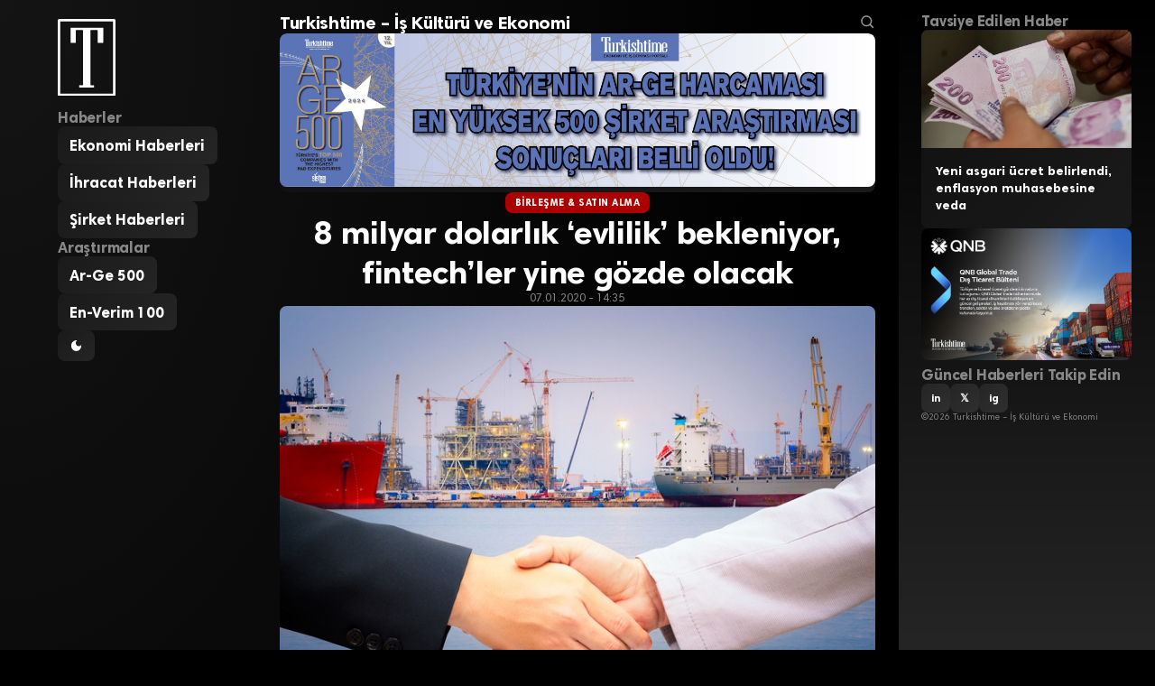

--- FILE ---
content_type: text/html; charset=UTF-8
request_url: https://turkishtimedergi.com/birlesme-satin-alma/bu-yil-8-milyar-dolarlik-evlilik-bekleniyor-fintechler-yine-gozde-olacak/
body_size: 9826
content:
<!DOCTYPE html>
<html lang="tr">
<head>
    <meta charset="UTF-8">
    <meta name="viewport" content="width=device-width, initial-scale=1.0">
    
        <title>8 milyar dolarlık ‘evlilik’ bekleniyor, fintech’ler yine gözde olacak - Turkishtime - İş Kültürü ve Ekonomi</title>
    <meta name="description" content="2019 yılında değeri açıklanmamışlarla birlikte 5 milyar dolarlık bir hacmin oluştuğu belirtilen birleşme ve satın alma işlemlerinin yüzde 35-40 artışla 2020’de 8 milyar dolara çıkması bekleniyor. EY raporuna göre kamunun...">
    
        <meta property="og:locale" content="tr_TR">
    <meta property="og:site_name" content="Turkishtime &#8211; İş Kültürü ve Ekonomi">
        <meta property="og:type" content="article">
    <meta property="og:title" content="8 milyar dolarlık ‘evlilik’ bekleniyor, fintech’ler yine gözde olacak">
    <meta property="og:description" content="2019 yılında değeri açıklanmamışlarla birlikte 5 milyar dolarlık bir hacmin oluştuğu belirtilen birleşme ve satın alma işlemlerinin yüzde 35-40 artışla 2020’de 8 milyar dolara çıkması bekleniyor. EY raporuna göre kamunun...">
    <meta property="og:url" content="https://turkishtimedergi.com/birlesme-satin-alma/bu-yil-8-milyar-dolarlik-evlilik-bekleniyor-fintechler-yine-gozde-olacak/">
        <meta property="og:image" content="https://turkishtimedergi.com/wp-content/uploads/2017/10/anlasma700.jpg">
        <meta property="article:published_time" content="2020-01-07T14:35:28+03:00">
    <meta property="article:modified_time" content="2020-01-07T14:35:46+03:00">
        
        <meta name="twitter:card" content="summary_large_image">
        <meta name="twitter:site" content="@turkishtime">
            <meta name="twitter:title" content="8 milyar dolarlık ‘evlilik’ bekleniyor, fintech’ler yine gözde olacak">
    <meta name="twitter:description" content="2019 yılında değeri açıklanmamışlarla birlikte 5 milyar dolarlık bir hacmin oluştuğu belirtilen birleşme ve satın alma işlemlerinin yüzde 35-40 artışla 2020’de 8 milyar dolara çıkması bekleniyor. EY raporuna göre kamunun...">
        <meta name="twitter:image" content="https://turkishtimedergi.com/wp-content/uploads/2017/10/anlasma700.jpg">
            
            <link rel="canonical" href="https://turkishtimedergi.com/birlesme-satin-alma/bu-yil-8-milyar-dolarlik-evlilik-bekleniyor-fintechler-yine-gozde-olacak/">
        
        
        <script type="application/ld+json">
    {
        "@context": "https://schema.org",
        "@type": "Organization",
        "name": "Turkishtime &#8211; İş Kültürü ve Ekonomi",
        "url": "https://turkishtimedergi.com/"
            }
    </script>
    
    <title>8 milyar dolarlık ‘evlilik’ bekleniyor, fintech’ler yine gözde olacak &#8211; Turkishtime &#8211; İş Kültürü ve Ekonomi</title>
<meta name='robots' content='max-image-preview:large' />
<link rel='dns-prefetch' href='//www.googletagmanager.com' />
<link rel="alternate" type="application/rss+xml" title="Turkishtime - İş Kültürü ve Ekonomi &raquo; 8 milyar dolarlık ‘evlilik’ bekleniyor, fintech’ler yine gözde olacak yorum akışı" href="https://turkishtimedergi.com/birlesme-satin-alma/bu-yil-8-milyar-dolarlik-evlilik-bekleniyor-fintechler-yine-gozde-olacak/feed/" />
<link rel="alternate" title="oEmbed (JSON)" type="application/json+oembed" href="https://turkishtimedergi.com/wp-json/oembed/1.0/embed?url=https%3A%2F%2Fturkishtimedergi.com%2Fbirlesme-satin-alma%2Fbu-yil-8-milyar-dolarlik-evlilik-bekleniyor-fintechler-yine-gozde-olacak%2F" />
<link rel="alternate" title="oEmbed (XML)" type="text/xml+oembed" href="https://turkishtimedergi.com/wp-json/oembed/1.0/embed?url=https%3A%2F%2Fturkishtimedergi.com%2Fbirlesme-satin-alma%2Fbu-yil-8-milyar-dolarlik-evlilik-bekleniyor-fintechler-yine-gozde-olacak%2F&#038;format=xml" />
<style id='wp-img-auto-sizes-contain-inline-css' type='text/css'>
img:is([sizes=auto i],[sizes^="auto," i]){contain-intrinsic-size:3000px 1500px}
/*# sourceURL=wp-img-auto-sizes-contain-inline-css */
</style>

<style id='wp-emoji-styles-inline-css' type='text/css'>

	img.wp-smiley, img.emoji {
		display: inline !important;
		border: none !important;
		box-shadow: none !important;
		height: 1em !important;
		width: 1em !important;
		margin: 0 0.07em !important;
		vertical-align: -0.1em !important;
		background: none !important;
		padding: 0 !important;
	}
/*# sourceURL=wp-emoji-styles-inline-css */
</style>
<link rel='stylesheet' id='wp-block-library-css' href='https://turkishtimedergi.com/wp-includes/css/dist/block-library/style.min.css?ver=6.9' type='text/css' media='all' />
<style id='wp-block-paragraph-inline-css' type='text/css'>
.is-small-text{font-size:.875em}.is-regular-text{font-size:1em}.is-large-text{font-size:2.25em}.is-larger-text{font-size:3em}.has-drop-cap:not(:focus):first-letter{float:left;font-size:8.4em;font-style:normal;font-weight:100;line-height:.68;margin:.05em .1em 0 0;text-transform:uppercase}body.rtl .has-drop-cap:not(:focus):first-letter{float:none;margin-left:.1em}p.has-drop-cap.has-background{overflow:hidden}:root :where(p.has-background){padding:1.25em 2.375em}:where(p.has-text-color:not(.has-link-color)) a{color:inherit}p.has-text-align-left[style*="writing-mode:vertical-lr"],p.has-text-align-right[style*="writing-mode:vertical-rl"]{rotate:180deg}
/*# sourceURL=https://turkishtimedergi.com/wp-includes/blocks/paragraph/style.min.css */
</style>
<style id='global-styles-inline-css' type='text/css'>
:root{--wp--preset--aspect-ratio--square: 1;--wp--preset--aspect-ratio--4-3: 4/3;--wp--preset--aspect-ratio--3-4: 3/4;--wp--preset--aspect-ratio--3-2: 3/2;--wp--preset--aspect-ratio--2-3: 2/3;--wp--preset--aspect-ratio--16-9: 16/9;--wp--preset--aspect-ratio--9-16: 9/16;--wp--preset--color--black: #000000;--wp--preset--color--cyan-bluish-gray: #abb8c3;--wp--preset--color--white: #ffffff;--wp--preset--color--pale-pink: #f78da7;--wp--preset--color--vivid-red: #cf2e2e;--wp--preset--color--luminous-vivid-orange: #ff6900;--wp--preset--color--luminous-vivid-amber: #fcb900;--wp--preset--color--light-green-cyan: #7bdcb5;--wp--preset--color--vivid-green-cyan: #00d084;--wp--preset--color--pale-cyan-blue: #8ed1fc;--wp--preset--color--vivid-cyan-blue: #0693e3;--wp--preset--color--vivid-purple: #9b51e0;--wp--preset--gradient--vivid-cyan-blue-to-vivid-purple: linear-gradient(135deg,rgb(6,147,227) 0%,rgb(155,81,224) 100%);--wp--preset--gradient--light-green-cyan-to-vivid-green-cyan: linear-gradient(135deg,rgb(122,220,180) 0%,rgb(0,208,130) 100%);--wp--preset--gradient--luminous-vivid-amber-to-luminous-vivid-orange: linear-gradient(135deg,rgb(252,185,0) 0%,rgb(255,105,0) 100%);--wp--preset--gradient--luminous-vivid-orange-to-vivid-red: linear-gradient(135deg,rgb(255,105,0) 0%,rgb(207,46,46) 100%);--wp--preset--gradient--very-light-gray-to-cyan-bluish-gray: linear-gradient(135deg,rgb(238,238,238) 0%,rgb(169,184,195) 100%);--wp--preset--gradient--cool-to-warm-spectrum: linear-gradient(135deg,rgb(74,234,220) 0%,rgb(151,120,209) 20%,rgb(207,42,186) 40%,rgb(238,44,130) 60%,rgb(251,105,98) 80%,rgb(254,248,76) 100%);--wp--preset--gradient--blush-light-purple: linear-gradient(135deg,rgb(255,206,236) 0%,rgb(152,150,240) 100%);--wp--preset--gradient--blush-bordeaux: linear-gradient(135deg,rgb(254,205,165) 0%,rgb(254,45,45) 50%,rgb(107,0,62) 100%);--wp--preset--gradient--luminous-dusk: linear-gradient(135deg,rgb(255,203,112) 0%,rgb(199,81,192) 50%,rgb(65,88,208) 100%);--wp--preset--gradient--pale-ocean: linear-gradient(135deg,rgb(255,245,203) 0%,rgb(182,227,212) 50%,rgb(51,167,181) 100%);--wp--preset--gradient--electric-grass: linear-gradient(135deg,rgb(202,248,128) 0%,rgb(113,206,126) 100%);--wp--preset--gradient--midnight: linear-gradient(135deg,rgb(2,3,129) 0%,rgb(40,116,252) 100%);--wp--preset--font-size--small: 13px;--wp--preset--font-size--medium: 20px;--wp--preset--font-size--large: 36px;--wp--preset--font-size--x-large: 42px;--wp--preset--spacing--20: 0.44rem;--wp--preset--spacing--30: 0.67rem;--wp--preset--spacing--40: 1rem;--wp--preset--spacing--50: 1.5rem;--wp--preset--spacing--60: 2.25rem;--wp--preset--spacing--70: 3.38rem;--wp--preset--spacing--80: 5.06rem;--wp--preset--shadow--natural: 6px 6px 9px rgba(0, 0, 0, 0.2);--wp--preset--shadow--deep: 12px 12px 50px rgba(0, 0, 0, 0.4);--wp--preset--shadow--sharp: 6px 6px 0px rgba(0, 0, 0, 0.2);--wp--preset--shadow--outlined: 6px 6px 0px -3px rgb(255, 255, 255), 6px 6px rgb(0, 0, 0);--wp--preset--shadow--crisp: 6px 6px 0px rgb(0, 0, 0);}:where(.is-layout-flex){gap: 0.5em;}:where(.is-layout-grid){gap: 0.5em;}body .is-layout-flex{display: flex;}.is-layout-flex{flex-wrap: wrap;align-items: center;}.is-layout-flex > :is(*, div){margin: 0;}body .is-layout-grid{display: grid;}.is-layout-grid > :is(*, div){margin: 0;}:where(.wp-block-columns.is-layout-flex){gap: 2em;}:where(.wp-block-columns.is-layout-grid){gap: 2em;}:where(.wp-block-post-template.is-layout-flex){gap: 1.25em;}:where(.wp-block-post-template.is-layout-grid){gap: 1.25em;}.has-black-color{color: var(--wp--preset--color--black) !important;}.has-cyan-bluish-gray-color{color: var(--wp--preset--color--cyan-bluish-gray) !important;}.has-white-color{color: var(--wp--preset--color--white) !important;}.has-pale-pink-color{color: var(--wp--preset--color--pale-pink) !important;}.has-vivid-red-color{color: var(--wp--preset--color--vivid-red) !important;}.has-luminous-vivid-orange-color{color: var(--wp--preset--color--luminous-vivid-orange) !important;}.has-luminous-vivid-amber-color{color: var(--wp--preset--color--luminous-vivid-amber) !important;}.has-light-green-cyan-color{color: var(--wp--preset--color--light-green-cyan) !important;}.has-vivid-green-cyan-color{color: var(--wp--preset--color--vivid-green-cyan) !important;}.has-pale-cyan-blue-color{color: var(--wp--preset--color--pale-cyan-blue) !important;}.has-vivid-cyan-blue-color{color: var(--wp--preset--color--vivid-cyan-blue) !important;}.has-vivid-purple-color{color: var(--wp--preset--color--vivid-purple) !important;}.has-black-background-color{background-color: var(--wp--preset--color--black) !important;}.has-cyan-bluish-gray-background-color{background-color: var(--wp--preset--color--cyan-bluish-gray) !important;}.has-white-background-color{background-color: var(--wp--preset--color--white) !important;}.has-pale-pink-background-color{background-color: var(--wp--preset--color--pale-pink) !important;}.has-vivid-red-background-color{background-color: var(--wp--preset--color--vivid-red) !important;}.has-luminous-vivid-orange-background-color{background-color: var(--wp--preset--color--luminous-vivid-orange) !important;}.has-luminous-vivid-amber-background-color{background-color: var(--wp--preset--color--luminous-vivid-amber) !important;}.has-light-green-cyan-background-color{background-color: var(--wp--preset--color--light-green-cyan) !important;}.has-vivid-green-cyan-background-color{background-color: var(--wp--preset--color--vivid-green-cyan) !important;}.has-pale-cyan-blue-background-color{background-color: var(--wp--preset--color--pale-cyan-blue) !important;}.has-vivid-cyan-blue-background-color{background-color: var(--wp--preset--color--vivid-cyan-blue) !important;}.has-vivid-purple-background-color{background-color: var(--wp--preset--color--vivid-purple) !important;}.has-black-border-color{border-color: var(--wp--preset--color--black) !important;}.has-cyan-bluish-gray-border-color{border-color: var(--wp--preset--color--cyan-bluish-gray) !important;}.has-white-border-color{border-color: var(--wp--preset--color--white) !important;}.has-pale-pink-border-color{border-color: var(--wp--preset--color--pale-pink) !important;}.has-vivid-red-border-color{border-color: var(--wp--preset--color--vivid-red) !important;}.has-luminous-vivid-orange-border-color{border-color: var(--wp--preset--color--luminous-vivid-orange) !important;}.has-luminous-vivid-amber-border-color{border-color: var(--wp--preset--color--luminous-vivid-amber) !important;}.has-light-green-cyan-border-color{border-color: var(--wp--preset--color--light-green-cyan) !important;}.has-vivid-green-cyan-border-color{border-color: var(--wp--preset--color--vivid-green-cyan) !important;}.has-pale-cyan-blue-border-color{border-color: var(--wp--preset--color--pale-cyan-blue) !important;}.has-vivid-cyan-blue-border-color{border-color: var(--wp--preset--color--vivid-cyan-blue) !important;}.has-vivid-purple-border-color{border-color: var(--wp--preset--color--vivid-purple) !important;}.has-vivid-cyan-blue-to-vivid-purple-gradient-background{background: var(--wp--preset--gradient--vivid-cyan-blue-to-vivid-purple) !important;}.has-light-green-cyan-to-vivid-green-cyan-gradient-background{background: var(--wp--preset--gradient--light-green-cyan-to-vivid-green-cyan) !important;}.has-luminous-vivid-amber-to-luminous-vivid-orange-gradient-background{background: var(--wp--preset--gradient--luminous-vivid-amber-to-luminous-vivid-orange) !important;}.has-luminous-vivid-orange-to-vivid-red-gradient-background{background: var(--wp--preset--gradient--luminous-vivid-orange-to-vivid-red) !important;}.has-very-light-gray-to-cyan-bluish-gray-gradient-background{background: var(--wp--preset--gradient--very-light-gray-to-cyan-bluish-gray) !important;}.has-cool-to-warm-spectrum-gradient-background{background: var(--wp--preset--gradient--cool-to-warm-spectrum) !important;}.has-blush-light-purple-gradient-background{background: var(--wp--preset--gradient--blush-light-purple) !important;}.has-blush-bordeaux-gradient-background{background: var(--wp--preset--gradient--blush-bordeaux) !important;}.has-luminous-dusk-gradient-background{background: var(--wp--preset--gradient--luminous-dusk) !important;}.has-pale-ocean-gradient-background{background: var(--wp--preset--gradient--pale-ocean) !important;}.has-electric-grass-gradient-background{background: var(--wp--preset--gradient--electric-grass) !important;}.has-midnight-gradient-background{background: var(--wp--preset--gradient--midnight) !important;}.has-small-font-size{font-size: var(--wp--preset--font-size--small) !important;}.has-medium-font-size{font-size: var(--wp--preset--font-size--medium) !important;}.has-large-font-size{font-size: var(--wp--preset--font-size--large) !important;}.has-x-large-font-size{font-size: var(--wp--preset--font-size--x-large) !important;}
/*# sourceURL=global-styles-inline-css */
</style>

<style id='classic-theme-styles-inline-css' type='text/css'>
/*! This file is auto-generated */
.wp-block-button__link{color:#fff;background-color:#32373c;border-radius:9999px;box-shadow:none;text-decoration:none;padding:calc(.667em + 2px) calc(1.333em + 2px);font-size:1.125em}.wp-block-file__button{background:#32373c;color:#fff;text-decoration:none}
/*# sourceURL=/wp-includes/css/classic-themes.min.css */
</style>
<link rel='stylesheet' id='turkishtime-style-css' href='https://turkishtimedergi.com/wp-content/themes/turkishtimeglobal/style.css?ver=1.0.0' type='text/css' media='all' />

<!-- Site Kit tarafından eklenen Google etiketi (gtag.js) snippet&#039;i -->
<!-- Google Analytics snippet added by Site Kit -->
<script type="text/javascript" src="https://www.googletagmanager.com/gtag/js?id=GT-MRMWZXCN" id="google_gtagjs-js" async></script>
<script type="text/javascript" id="google_gtagjs-js-after">
/* <![CDATA[ */
window.dataLayer = window.dataLayer || [];function gtag(){dataLayer.push(arguments);}
gtag("set","linker",{"domains":["turkishtimedergi.com"]});
gtag("js", new Date());
gtag("set", "developer_id.dZTNiMT", true);
gtag("config", "GT-MRMWZXCN");
 window._googlesitekit = window._googlesitekit || {}; window._googlesitekit.throttledEvents = []; window._googlesitekit.gtagEvent = (name, data) => { var key = JSON.stringify( { name, data } ); if ( !! window._googlesitekit.throttledEvents[ key ] ) { return; } window._googlesitekit.throttledEvents[ key ] = true; setTimeout( () => { delete window._googlesitekit.throttledEvents[ key ]; }, 5 ); gtag( "event", name, { ...data, event_source: "site-kit" } ); }; 
//# sourceURL=google_gtagjs-js-after
/* ]]> */
</script>
<link rel="https://api.w.org/" href="https://turkishtimedergi.com/wp-json/" /><link rel="alternate" title="JSON" type="application/json" href="https://turkishtimedergi.com/wp-json/wp/v2/posts/27253" /><link rel="EditURI" type="application/rsd+xml" title="RSD" href="https://turkishtimedergi.com/xmlrpc.php?rsd" />
<meta name="generator" content="WordPress 6.9" />
<link rel="canonical" href="https://turkishtimedergi.com/birlesme-satin-alma/bu-yil-8-milyar-dolarlik-evlilik-bekleniyor-fintechler-yine-gozde-olacak/" />
<link rel='shortlink' href='https://turkishtimedergi.com/?p=27253' />
<meta name="generator" content="Site Kit by Google 1.170.0" /><link rel="icon" href="https://turkishtimedergi.com/wp-content/uploads/2020/06/cropped-turkishtime-logo-b-32x32.png" sizes="32x32" />
<link rel="icon" href="https://turkishtimedergi.com/wp-content/uploads/2020/06/cropped-turkishtime-logo-b-192x192.png" sizes="192x192" />
<link rel="apple-touch-icon" href="https://turkishtimedergi.com/wp-content/uploads/2020/06/cropped-turkishtime-logo-b-180x180.png" />
<meta name="msapplication-TileImage" content="https://turkishtimedergi.com/wp-content/uploads/2020/06/cropped-turkishtime-logo-b-270x270.png" />
</head>
<body class="wp-singular post-template-default single single-post postid-27253 single-format-standard wp-theme-turkishtimeglobal">
    
    <!-- NAVIGATION -->
    <header id="navigation">
        <div class="navigation-logo">
                            <a href="https://turkishtimedergi.com/">
                    <img src="https://turkishtimedergi.com/wp-content/themes/turkishtimeglobal/img/turkishtime_logo_v3.svg" alt="Turkishtime &#8211; İş Kültürü ve Ekonomi">
                </a>
                    </div>
        
                <nav class="navigation-list">
            <h2>Haberler</h2>
            <ul><li><a href="https://turkishtimedergi.com/kategori/ekonomi/">Ekonomi Haberleri</a></li><li><a href="https://turkishtimedergi.com/kategori/ihracat/">İhracat Haberleri</a></li><li><a href="https://turkishtimedergi.com/kategori/sirketler/">Şirket Haberleri</a></li></ul>        </nav>
                
                <nav class="navigation-list">
            <h2>Araştırmalar</h2>
            <ul><li><a href="https://turkishtimedergi.com/arge500/">Ar-Ge 500</a></li><li><a href="https://turkishtimedergi.com/en-verim100/form/2025/">En-Verim 100</a></li></ul>        </nav>
                
        <div class="navigation-controls">
            <button class="theme-toggle" onclick="toggleTheme()">
                <svg class="theme-toggle-icon" viewBox="0 0 24 24"><path d="M12 3a9 9 0 1 0 9 9c0-.46-.04-.92-.1-1.36a5.389 5.389 0 0 1-4.4 2.26 5.403 5.403 0 0 1-3.14-9.8c-.44-.06-.9-.1-1.36-.1z"/></svg>
            </button>
            <button class="menu-toggle" onclick="toggleMenu()">
                <svg class="menu-toggle-icon" viewBox="0 0 24 24"><path d="M3 18h18v-2H3v2zm0-5h18v-2H3v2zm0-7v2h18V6H3z"/></svg>
            </button>
        </div>
    </header>

    <!-- MAIN CONTENT -->
    <main id="main">

        <h1 class="main-heading">
            <span class="main-heading-text" contenteditable="true">Turkishtime &#8211; İş Kültürü ve Ekonomi</span>
            <span class="search-icon">
                <svg viewBox="0 0 24 24" aria-hidden="true">
                    <g><path d="M10.25 3.75c-3.59 0-6.5 2.91-6.5 6.5s2.91 6.5 6.5 6.5c1.795 0 3.419-.726 4.596-1.904 1.178-1.177 1.904-2.801 1.904-4.596 0-3.59-2.91-6.5-6.5-6.5zm-8.5 6.5c0-4.694 3.806-8.5 8.5-8.5s8.5 3.806 8.5 8.5c0 1.986-.682 3.815-1.824 5.262l4.781 4.781-1.414 1.414-4.781-4.781c-1.447 1.142-3.276 1.824-5.262 1.824-4.694 0-8.5-3.806-8.5-8.5z"></path></g>
                </svg>
            </span>
        </h1>

        <div class="main-ads">
            <div class="ads-hero"><a href="https://turkishtimedergi.com/arge500/" target="_blank" rel="noopener"><img src="https://turkishtimedergi.com/wp-content/uploads/2025/08/arge500-2024-dikdortgen-scaled.jpg" alt="AR-GE 250"></a>
</div>
        </div>

        
                    <script type="application/ld+json">
        {
            "@context": "https://schema.org",
            "@type": "NewsArticle",
            "mainEntityOfPage": {
                "@type": "WebPage",
                "@id": "https://turkishtimedergi.com/birlesme-satin-alma/bu-yil-8-milyar-dolarlik-evlilik-bekleniyor-fintechler-yine-gozde-olacak/"
            },
            "headline": "8 milyar dolarlık ‘evlilik’ bekleniyor, fintech’ler yine gözde olacak",
            "description": "2019 yılında değeri açıklanmamışlarla birlikte 5 milyar dolarlık bir hacmin oluştuğu belirtilen birleşme ve satın alma işlemlerinin yüzde 35-40 artışla...",
                        "image": {
                "@type": "ImageObject",
                "url": "https://turkishtimedergi.com/wp-content/uploads/2017/10/anlasma700.jpg",
                "width": 1200,
                "height": 675
            },
                        "datePublished": "2020-01-07T14:35:28+03:00",
            "dateModified": "2020-01-07T14:35:46+03:00",
            "author": {
                "@type": "Person",
                "name": "Turkishtime Dergi",
                "url": "https://turkishtimedergi.com/author/turkishtimedergi/"
            },
            "publisher": {
                "@type": "Organization",
                "name": "Turkishtime &#8211; İş Kültürü ve Ekonomi",
                "url": "https://turkishtimedergi.com/"
                            },
                        "articleSection": "Birleşme &amp; Satın Alma",
                        "inLanguage": "tr_TR",
            "isAccessibleForFree": true,
            "keywords": "birleşme ve satın alma, EY Türkiye, manşet"
        }
        </script>

        <article class="article-single">
            <header>
                                <div class="article-single-category">
                    <a href="https://turkishtimedergi.com/kategori/birlesme-satin-alma/">Birleşme &amp; Satın Alma</a>
                </div>
                                
                <h1 class="article-single-title">8 milyar dolarlık ‘evlilik’ bekleniyor, fintech’ler yine gözde olacak</h1>
                
                <div class="article-single-date">07.01.2020 - 14:35</div>
                
                                <figure class="article-single-image">
                    <img width="700" height="467" src="https://turkishtimedergi.com/wp-content/uploads/2017/10/anlasma700.jpg" class="attachment-full size-full wp-post-image" alt="" decoding="async" fetchpriority="high" srcset="https://turkishtimedergi.com/wp-content/uploads/2017/10/anlasma700.jpg 700w, https://turkishtimedergi.com/wp-content/uploads/2017/10/anlasma700-300x200.jpg 300w" sizes="(max-width: 700px) 100vw, 700px" />                </figure>
                            </header>
            
            <div class="article-single-content">
                
<p><strong><em>2019 yılında değeri açıklanmamışlarla birlikte 5 milyar dolarlık bir hacmin oluştuğu belirtilen birleşme ve satın alma işlemlerinin yüzde 35-40 artışla 2020’de 8 milyar dolara çıkması bekleniyor. EY raporuna göre kamunun TMSF ve Varlık Fonu ile devreye girmesi öngörülen işlemlerde fintech’ler yine gözde olacak. </em></strong></p>



<p><br> Türkiye’de 2019’da değeri açıklanmış 75 işlemle 2.7 milyar dolar değeri açıklanmamışlarla beraber 5 milyar dolarlık hacmi bulan birleşme ve satın almalarda 2020 yılında umutlar büyük. Uluslararası denetim ve danışmanlık firması EY’nin Kurumsal Finansman Bölümü’nün raporuna göre 2020’de birleşme ve satın almalarda hacmin 8 milyar dolara çıkması öngörülüyor. Kamunun başta Tasarruf Mevduatı Sigorta Fonu ile Varlık Fonu olmak üzere büyük işlemlerde öncü olacağını bekleyen EY yöneticileri işlemlerin ise artık parçalı oluşmasını bekliyor. </p>



<p>EY’nin açıkladığı 2019 Birleşme Satın Alma İşlemleri raporuna göre 2019’da büyük hacimli işlemler olmadı. 2020’da ise yaklaşık yüzde 35-40 artışla hacmin 8 milyar dolara ulaşması bekleniyor. EY Türkiye Kurumsal Finansman Bölümü Başkanı Özge Gürsoy Büyükavşar, ekonomik göstergelerdeki iyileşmelerle birlikte 2020’nin işlem hacmi ve yoğunluğu açısından 2019’a kıyasla daha aktif bir yıl olmasını öngördüklerini kaydetti. Raporda, ekonomide daha öngörülebilir bir döneme girilmesinin yabancının beklentilerini olumlu etkileyeceği kaydedilirken gelişmiş ülkelerdeki düşük finansman maliyetleri de yabancı yatırımcıların yapacağı satın almaları kolaylaştıracak bir faktör olarak gösterildi.</p>



<p><strong>Fintech’ler öne çıkacak</strong></p>



<p>Rapora göre 2020 için de küçük ve orta ölçekli işlemler ağırlığını korumaya devam edecek. Geçen yıllarda olduğu gibi bilişim ve enerji sektörleri öne çıkacakken özellikle ödeme sistemleri olmak üzere fintechlerde satın almalar bekleniyor. Bunlara ek olarak katma değerli imalat, hizmet, ulaştırma, kimya, sağlık ve turizm sektörlerinin de yatırımcı ilgisi çekmesi öngörülüyor.</p>



<p>Kamuda ise TMSF portföyündeki şirketlerin satışı, Yap–İşlet–Devret yöntemi ile yatırıma alınacak otoyol projelerinin ihaleleri, EÜAŞ’a ait çeşitli elektrik üretim varlıklarının satışı işlemlerinin 2020 yılında ön plana çıkması beklentisi var. Ayrıca, Türkiye Varlık Fonu’nun yürüttüğü kamu bankalarına ait sigorta ile hayat ve emeklilik şirketlerinin tek bir holding çatısı altında toplanması işleminin, gerçekleşmesi halinde, 2020 yılına damga vuracağı düşünülüyor.</p>



<p><strong>Daha karmaşık işlemler olacak</strong></p>



<p>EY Türkiye Kurumsal Finansman Bölümü Ortağı İlhami Koç da artık basit birleşme satın alma işlemlerinden ziyade dünyada da olduğu gibi daha karmaşık ve anlaşılması zor işlemlerin olduğu bir trende doğru girildiğini söyledi. Koç bunun nedeni olarak da &#8220;Basit işlemlerle değer yaratmak daha zor. Daha komplike işlemlerle değer yaratılıyor&#8221; dedi. Koç, bu sene ilk ve ikinci çeyreklerin halka arzlar için bir pencere olacağını belirterek, &#8220;Halka arz için bekleyen şirketler var. Ayrıca yurtdışında halka arz konusunda bir firma ile çalışıyoruz, bunun büyüklüğü de milyar dolar seviyesinde olabilir&#8221; dedi.</p>
            </div>
            
            <footer>
                <div class="article-single-social">Haberi Tavsiye Et</div>
                <div class="article-single-share">
                    <a href="https://www.linkedin.com/sharing/share-offsite/?url=https%3A%2F%2Fturkishtimedergi.com%2Fbirlesme-satin-alma%2Fbu-yil-8-milyar-dolarlik-evlilik-bekleniyor-fintechler-yine-gozde-olacak%2F" class="social-link linkedin" target="_blank" rel="noopener">LinkedIn</a>
                    <a href="https://twitter.com/intent/tweet?url=https%3A%2F%2Fturkishtimedergi.com%2Fbirlesme-satin-alma%2Fbu-yil-8-milyar-dolarlik-evlilik-bekleniyor-fintechler-yine-gozde-olacak%2F&text=8+milyar+dolarl%C4%B1k+%E2%80%98evlilik%E2%80%99+bekleniyor%2C+fintech%E2%80%99ler+yine+g%C3%B6zde+olacak" class="social-link twitter" target="_blank" rel="noopener">𝕏</a>
                    <a href="https://wa.me/?text=8+milyar+dolarl%C4%B1k+%E2%80%98evlilik%E2%80%99+bekleniyor%2C+fintech%E2%80%99ler+yine+g%C3%B6zde+olacak+https%3A%2F%2Fturkishtimedergi.com%2Fbirlesme-satin-alma%2Fbu-yil-8-milyar-dolarlik-evlilik-bekleniyor-fintechler-yine-gozde-olacak%2F" class="social-link whatsapp" target="_blank" rel="noopener">WhatsApp</a>
                    <a href="mailto:?subject=8%20milyar%20dolarl%C4%B1k%20%E2%80%98evlilik%E2%80%99%20bekleniyor%2C%20fintech%E2%80%99ler%20yine%20g%C3%B6zde%20olacak&body=https%3A%2F%2Fturkishtimedergi.com%2Fbirlesme-satin-alma%2Fbu-yil-8-milyar-dolarlik-evlilik-bekleniyor-fintechler-yine-gozde-olacak%2F" class="social-link email">E-posta</a>
                </div>
            </footer>
        </article>
        
                <div class="related-posts">
            <h2 class="related-posts-heading">İlgili Haberler</h2>
            <div class="related-posts-list">
                                <article class="recent-post post-28005 post type-post status-publish format-standard has-post-thumbnail hentry category-birlesme-satin-alma category-dijital-girisim tag-manset tag-peak tag-unicorn tag-zynga">
                                        <figure class="recent-post-image">
                        <img width="700" height="379" src="https://turkishtimedergi.com/wp-content/uploads/2020/06/peak.jpg" class="attachment-medium size-medium wp-post-image" alt="" decoding="async" loading="lazy" srcset="https://turkishtimedergi.com/wp-content/uploads/2020/06/peak.jpg 700w, https://turkishtimedergi.com/wp-content/uploads/2020/06/peak-300x162.jpg 300w" sizes="auto, (max-width: 700px) 100vw, 700px" />                    </figure>
                                        <div class="recent-post-content">
                                                <div class="recent-post-category">Birleşme &amp; Satın Alma</div>
                                                <h2 class="recent-post-title"><a href="https://turkishtimedergi.com/dijital-girisim/turkiyenin-ilk-unicornu-peak-yapti/">Türkiye&#8217;nin ilk unicorn’u &#8216;Peak&#8217; yaptı!</a></h2>
                    </div>
                </article>
                                <article class="recent-post post-23953 post type-post status-publish format-standard has-post-thumbnail hentry category-birlesme-satin-alma tag-bain-company tag-deik tag-manset tag-turk-yatirimcilar tag-yurt-disi-yatirim-endeksi">
                                        <figure class="recent-post-image">
                        <img width="700" height="450" src="https://turkishtimedergi.com/wp-content/uploads/2018/12/yabanci-yatirim.jpg" class="attachment-medium size-medium wp-post-image" alt="" decoding="async" loading="lazy" srcset="https://turkishtimedergi.com/wp-content/uploads/2018/12/yabanci-yatirim.jpg 700w, https://turkishtimedergi.com/wp-content/uploads/2018/12/yabanci-yatirim-300x193.jpg 300w" sizes="auto, (max-width: 700px) 100vw, 700px" />                    </figure>
                                        <div class="recent-post-content">
                                                <div class="recent-post-category">Birleşme &amp; Satın Alma</div>
                                                <h2 class="recent-post-title"><a href="https://turkishtimedergi.com/birlesme-satin-alma/ingiltere-turk-yatirimcilari-daha-cok-cezbetti/">İngiltere, Türk yatırımcıları daha çok cezbetti</a></h2>
                    </div>
                </article>
                                <article class="recent-post post-20907 post type-post status-publish format-standard has-post-thumbnail hentry category-birlesme-satin-alma tag-camso tag-lastik tag-michelin">
                                        <figure class="recent-post-image">
                        <img width="700" height="450" src="https://turkishtimedergi.com/wp-content/uploads/2018/07/Michelin_Camso.jpg" class="attachment-medium size-medium wp-post-image" alt="" decoding="async" loading="lazy" srcset="https://turkishtimedergi.com/wp-content/uploads/2018/07/Michelin_Camso.jpg 700w, https://turkishtimedergi.com/wp-content/uploads/2018/07/Michelin_Camso-300x193.jpg 300w" sizes="auto, (max-width: 700px) 100vw, 700px" />                    </figure>
                                        <div class="recent-post-content">
                                                <div class="recent-post-category">Birleşme &amp; Satın Alma</div>
                                                <h2 class="recent-post-title"><a href="https://turkishtimedergi.com/birlesme-satin-alma/lastikte-1-milyar-dolarlik-satin-alma/">Lastikte 1 milyar dolarlık satın alma!</a></h2>
                    </div>
                </article>
                            </div>
        </div>
        
        <footer class="footer-nav">
                        <nav class="footer-nav-list">
                <ul><li><a href="https://turkishtimedergi.com/">Turkishtime Dergi</a></li><li><a href="https://turkishtimedergi.com/hakkinda/">Hakkımızda</a></li><li><a href="https://turkishtimedergi.com/kunye/">Künye ve İletişim</a></li><li><a href="https://turkishtimedergi.com/reklam/">Reklam</a></li></ul>            </nav>
                    </footer>
    </main>

    <!-- ASIDE -->
    <aside id="aside">
        <h2 class="aside-heading">Tavsiye Edilen Haber</h2>
        <div class="aside-featured">
                        <article class="aside-featured-post">
                                <figure class="aside-featured-post-image">
                    <img width="800" height="450" src="https://turkishtimedergi.com/wp-content/uploads/2026/01/Kutu-3-1-800x450.jpg" class="attachment-medium size-medium wp-post-image" alt="" decoding="async" loading="lazy" srcset="https://turkishtimedergi.com/wp-content/uploads/2026/01/Kutu-3-1-800x450.jpg 800w, https://turkishtimedergi.com/wp-content/uploads/2026/01/Kutu-3-1-300x169.jpg 300w, https://turkishtimedergi.com/wp-content/uploads/2026/01/Kutu-3-1-768x432.jpg 768w, https://turkishtimedergi.com/wp-content/uploads/2026/01/Kutu-3-1.jpg 864w" sizes="auto, (max-width: 800px) 100vw, 800px" />                </figure>
                                <div class="aside-featured-post-content">
                    <h3 class="aside-featured-post-title"><a href="https://turkishtimedergi.com/sponsorlu/qnb-finansbank/yeni-asgari-ucret-belirlendi-enflasyon-muhasebesine-veda/">Yeni asgari ücret belirlendi, enflasyon muhasebesine veda</a></h3>
                </div>
            </article>
                    </div>
        
                <div class="aside-ads">
            <a href="https://turkishtimedergi.com/kategori/sponsorlu/qnb-finansbank/" target="_blank" rel="noopener"><img src="https://turkishtimedergi.com/wp-content/uploads/2025/06/qnb-dis-ticaret-1.png" alt="Global Trade"></a>
        </div>
                
        <h2 class="aside-heading">Güncel Haberleri Takip Edin</h2>
        <div class="aside-social">
                        <a href="https://www.linkedin.com/company/turkishtime/posts/" class="social-link linkedin" target="_blank" rel="noopener">in</a>
                                    <a href="https://x.com/turkishtime" class="social-link twitter" target="_blank" rel="noopener">𝕏</a>
                                    <a href="https://www.instagram.com/turkishtimedergi" class="social-link instagram" target="_blank" rel="noopener">ig</a>
                    </div>
        <div class="aside-copyright">
            <p>&copy;2026 Turkishtime &#8211; İş Kültürü ve Ekonomi</p>
        </div>
    </aside>

    <script type="speculationrules">
{"prefetch":[{"source":"document","where":{"and":[{"href_matches":"/*"},{"not":{"href_matches":["/wp-*.php","/wp-admin/*","/wp-content/uploads/*","/wp-content/*","/wp-content/plugins/*","/wp-content/themes/turkishtimeglobal/*","/*\\?(.+)"]}},{"not":{"selector_matches":"a[rel~=\"nofollow\"]"}},{"not":{"selector_matches":".no-prefetch, .no-prefetch a"}}]},"eagerness":"conservative"}]}
</script>
<script type="text/javascript" src="https://turkishtimedergi.com/wp-content/themes/turkishtimeglobal/scripts.js?ver=1.0.0" id="turkishtime-scripts-js"></script>
<script id="wp-emoji-settings" type="application/json">
{"baseUrl":"https://s.w.org/images/core/emoji/17.0.2/72x72/","ext":".png","svgUrl":"https://s.w.org/images/core/emoji/17.0.2/svg/","svgExt":".svg","source":{"concatemoji":"https://turkishtimedergi.com/wp-includes/js/wp-emoji-release.min.js?ver=6.9"}}
</script>
<script type="module">
/* <![CDATA[ */
/*! This file is auto-generated */
const a=JSON.parse(document.getElementById("wp-emoji-settings").textContent),o=(window._wpemojiSettings=a,"wpEmojiSettingsSupports"),s=["flag","emoji"];function i(e){try{var t={supportTests:e,timestamp:(new Date).valueOf()};sessionStorage.setItem(o,JSON.stringify(t))}catch(e){}}function c(e,t,n){e.clearRect(0,0,e.canvas.width,e.canvas.height),e.fillText(t,0,0);t=new Uint32Array(e.getImageData(0,0,e.canvas.width,e.canvas.height).data);e.clearRect(0,0,e.canvas.width,e.canvas.height),e.fillText(n,0,0);const a=new Uint32Array(e.getImageData(0,0,e.canvas.width,e.canvas.height).data);return t.every((e,t)=>e===a[t])}function p(e,t){e.clearRect(0,0,e.canvas.width,e.canvas.height),e.fillText(t,0,0);var n=e.getImageData(16,16,1,1);for(let e=0;e<n.data.length;e++)if(0!==n.data[e])return!1;return!0}function u(e,t,n,a){switch(t){case"flag":return n(e,"\ud83c\udff3\ufe0f\u200d\u26a7\ufe0f","\ud83c\udff3\ufe0f\u200b\u26a7\ufe0f")?!1:!n(e,"\ud83c\udde8\ud83c\uddf6","\ud83c\udde8\u200b\ud83c\uddf6")&&!n(e,"\ud83c\udff4\udb40\udc67\udb40\udc62\udb40\udc65\udb40\udc6e\udb40\udc67\udb40\udc7f","\ud83c\udff4\u200b\udb40\udc67\u200b\udb40\udc62\u200b\udb40\udc65\u200b\udb40\udc6e\u200b\udb40\udc67\u200b\udb40\udc7f");case"emoji":return!a(e,"\ud83e\u1fac8")}return!1}function f(e,t,n,a){let r;const o=(r="undefined"!=typeof WorkerGlobalScope&&self instanceof WorkerGlobalScope?new OffscreenCanvas(300,150):document.createElement("canvas")).getContext("2d",{willReadFrequently:!0}),s=(o.textBaseline="top",o.font="600 32px Arial",{});return e.forEach(e=>{s[e]=t(o,e,n,a)}),s}function r(e){var t=document.createElement("script");t.src=e,t.defer=!0,document.head.appendChild(t)}a.supports={everything:!0,everythingExceptFlag:!0},new Promise(t=>{let n=function(){try{var e=JSON.parse(sessionStorage.getItem(o));if("object"==typeof e&&"number"==typeof e.timestamp&&(new Date).valueOf()<e.timestamp+604800&&"object"==typeof e.supportTests)return e.supportTests}catch(e){}return null}();if(!n){if("undefined"!=typeof Worker&&"undefined"!=typeof OffscreenCanvas&&"undefined"!=typeof URL&&URL.createObjectURL&&"undefined"!=typeof Blob)try{var e="postMessage("+f.toString()+"("+[JSON.stringify(s),u.toString(),c.toString(),p.toString()].join(",")+"));",a=new Blob([e],{type:"text/javascript"});const r=new Worker(URL.createObjectURL(a),{name:"wpTestEmojiSupports"});return void(r.onmessage=e=>{i(n=e.data),r.terminate(),t(n)})}catch(e){}i(n=f(s,u,c,p))}t(n)}).then(e=>{for(const n in e)a.supports[n]=e[n],a.supports.everything=a.supports.everything&&a.supports[n],"flag"!==n&&(a.supports.everythingExceptFlag=a.supports.everythingExceptFlag&&a.supports[n]);var t;a.supports.everythingExceptFlag=a.supports.everythingExceptFlag&&!a.supports.flag,a.supports.everything||((t=a.source||{}).concatemoji?r(t.concatemoji):t.wpemoji&&t.twemoji&&(r(t.twemoji),r(t.wpemoji)))});
//# sourceURL=https://turkishtimedergi.com/wp-includes/js/wp-emoji-loader.min.js
/* ]]> */
</script>

</body>
</html>


<!-- Page cached by LiteSpeed Cache 7.7 on 2026-01-18 18:56:48 -->